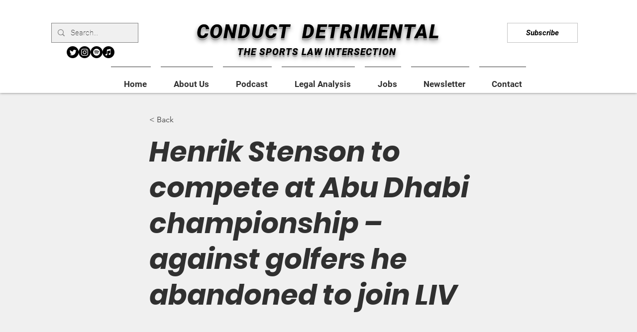

--- FILE ---
content_type: text/html; charset=utf-8
request_url: https://www.google.com/recaptcha/api2/aframe
body_size: 267
content:
<!DOCTYPE HTML><html><head><meta http-equiv="content-type" content="text/html; charset=UTF-8"></head><body><script nonce="F-tFUh4uTUFztn0HR3NbHg">/** Anti-fraud and anti-abuse applications only. See google.com/recaptcha */ try{var clients={'sodar':'https://pagead2.googlesyndication.com/pagead/sodar?'};window.addEventListener("message",function(a){try{if(a.source===window.parent){var b=JSON.parse(a.data);var c=clients[b['id']];if(c){var d=document.createElement('img');d.src=c+b['params']+'&rc='+(localStorage.getItem("rc::a")?sessionStorage.getItem("rc::b"):"");window.document.body.appendChild(d);sessionStorage.setItem("rc::e",parseInt(sessionStorage.getItem("rc::e")||0)+1);localStorage.setItem("rc::h",'1768951842321');}}}catch(b){}});window.parent.postMessage("_grecaptcha_ready", "*");}catch(b){}</script></body></html>